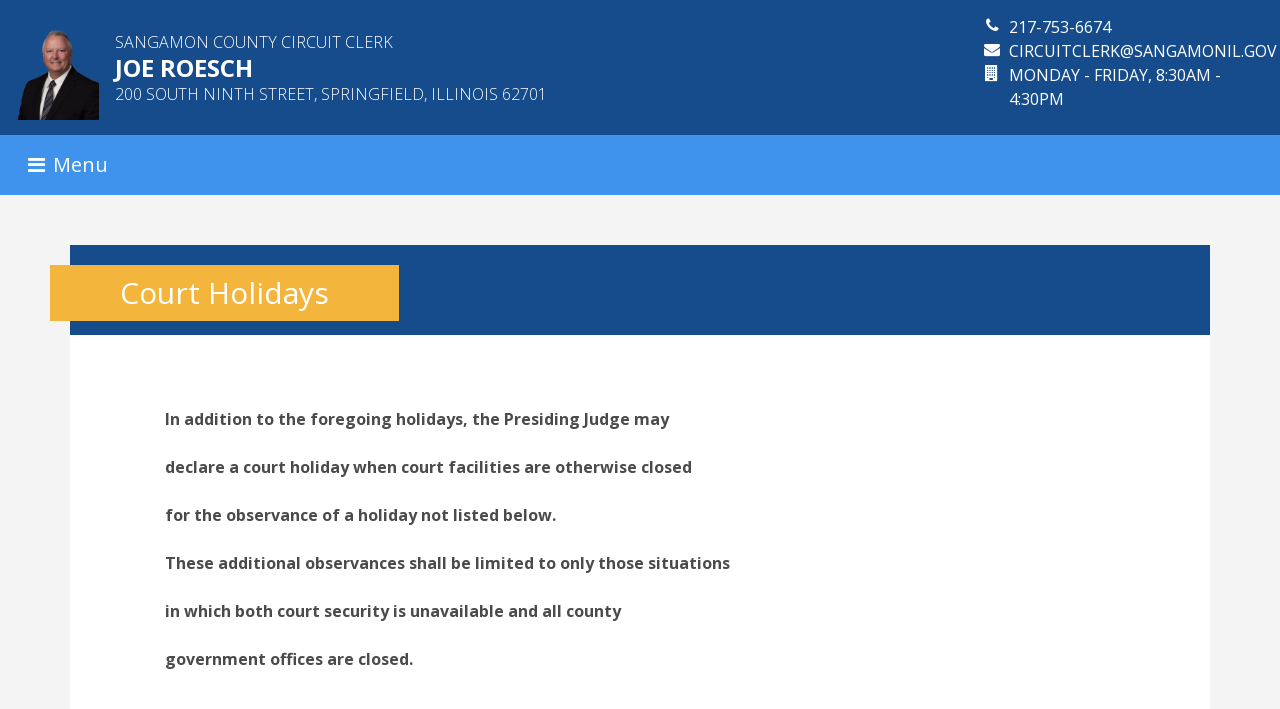

--- FILE ---
content_type: text/html; charset=UTF-8
request_url: https://sangamoncountycircuitclerk.org/general-information/court-holidays/
body_size: 33503
content:
<!doctype html>
<html lang="en">

<head>
    <meta charset="utf-8">
    <meta name="viewport" content="width=device-width, initial-scale=1, shrink-to-fit=no">
    <meta name="author" content="Hanson Information Systems, Inc">
    <link href="/application/themes/sccc/assets/dist/css/app.css" rel="stylesheet">
    
<title>Sangamon County Circuit Clerk Court Holidays</title>

<meta http-equiv="content-type" content="text/html; charset=UTF-8"/>
<meta name="description" content="sangamon county,sangamon,sangamon county circuit clerk paul palazzolo,court holidays,seventh judicial holidays,sangamon county no court,sangamon county holidays"/>
<meta name="generator" content="concrete5 - 8.4.5"/>
<link rel="canonical" href="https://sangamoncountycircuitclerk.org/general-information/court-holidays/">
<script type="text/javascript">
    var CCM_DISPATCHER_FILENAME = "/index.php";
    var CCM_CID = 191;
    var CCM_EDIT_MODE = false;
    var CCM_ARRANGE_MODE = false;
    var CCM_IMAGE_PATH = "/concrete/images";
    var CCM_TOOLS_PATH = "/index.php/tools/required";
    var CCM_APPLICATION_URL = "https://sangamoncountycircuitclerk.org";
    var CCM_REL = "";
    var CCM_ACTIVE_LOCALE = "en_US";
</script>

<script type="text/javascript" src="/concrete/js/jquery.js"></script>
<link href="/concrete/css/font-awesome.css" rel="stylesheet" type="text/css" media="all">

</head>

<body>
<div id="wrapper" class="ccm-page page-type-page page-template-full">
    <header>
        <div class="header-top container-fluid">
            <div class="row">
                <div class="col">
                    <a href="/" class="d-flex align-items-center">
                        <img src="/application/themes/sccc/assets/dist/img/JoeRoeschHeadshot.png" alt="Sangamon County Circuit Clerk" class="d-none d-md-block">
                        <div class="header-text text-center text-md-left">
                            <span>Sangamon County Circuit Clerk</span>
                            <h1>
                                Joe Roesch
                            </h1>
                            <span>200 South Ninth Street, Springfield, Illinois 62701</span>
                        </div>
                    </a>
                </div>
                <div class="col-md-4 col-lg-3 col-sm-12">
                    <div class="header-text">
                        <ul class="fa-ul mb-0">
                            <li><i class="fa-li fa fa-phone"></i>217-753-6674</li>
                            <li><i class="fa-li fa fa-envelope"></i>
                                <a class="text-white" href="mailto:circuitclerk@sangamonil.gov">circuitclerk@sangamonil.gov</a>
                            </li>
                            <li><i class="fa-li fa fa-building"></i>Monday - Friday, 8:30am - 4:30pm</li>
                        </ul>
                    </div>
                </div>
            </div>
        </div>
        <nav class="navbar navbar-expand-lg main-nav">
            <div class="container-fluid">
                <button class="navbar-toggler float-md-right" type="button" data-toggle="collapse"
                        data-target="#primaryNav" aria-controls="primaryNav" aria-expanded="false"
                        aria-label="Toggle navigation">
                    <span class="text-white"><i class="fa fa-bars pr-2"></i>Menu</span>
                </button>

                <div class="collapse navbar-collapse top-nav" id="primaryNav">
                    <ul class="navbar-nav"><li class="nav-item active dropdown"><a id="nav-item-176" href="#" target="_self" class="nav-link dropdown-toggle" data-toggle="dropdown" aria-haspopup="true" aria-expanded="false">Information</a><ul class="dropdown-menu" aria-labelledby="nav-item-176"><li class=""><a id="nav-item-193" href="https://sangamoncountycircuitclerk.org/daily-court-docket/" target="_self" class="dropdown-item" >Daily Court Docket</a></li><li class=""><a id="nav-item-212" href="https://sangamoncountycircuitclerk.org/general-information/helpful-phone-numbers/" target="_self" class="dropdown-item" >Helpful County Phone Numbers</a></li><li class="active active"><a id="nav-item-191" href="https://sangamoncountycircuitclerk.org/general-information/court-holidays/" target="_self" class="dropdown-item" >Court Holidays</a></li><li class=""><a id="nav-item-349" href="https://sangamoncountycircuitclerk.org/general-information/convenience-traffic-court/" target="_self" class="dropdown-item" >Convenience Traffic Court</a></li><li class=""><a id="nav-item-333" href="https://sangamoncountycircuitclerk.org/general-information/traffic-key-dates/" target="_self" class="dropdown-item" >Traffic Key Dates</a></li><li class=""><a id="nav-item-342" href="https://sangamoncountycircuitclerk.org/general-information/traffic-school/" target="_self" class="dropdown-item" >Traffic School</a></li><li class=""><a id="nav-item-348" href="https://sangamoncountycircuitclerk.org/general-information/proof-traffic-school-attendance/" target="_self" class="dropdown-item" >Proof of Traffic School Attendance</a></li><li class=""><a id="nav-item-192" href="https://sangamoncountycircuitclerk.org/general-information/faq/" target="_self" class="dropdown-item" >FAQ</a></li><li class=""><a id="nav-item-201" href="https://sangamoncountycircuitclerk.org/general-information/sangamon-county-judges/" target="_self" class="dropdown-item" >Sangamon County Judges</a></li><li class=""><a id="nav-item-202" href="https://sangamoncountycircuitclerk.org/general-information/jury-duty/" target="_self" class="dropdown-item" >Jury Duty</a></li><li class=""><a id="nav-item-204" href="https://sangamoncountycircuitclerk.org/general-information/scanned-records/" target="_self" class="dropdown-item" >Scanned Records</a></li><li class=""><a id="nav-item-205" href="https://sangamoncountycircuitclerk.org/general-information/genealogy/" target="_self" class="dropdown-item" >Genealogy</a></li><li class=""><a id="nav-item-206" href="https://sangamoncountycircuitclerk.org/general-information/circuit-clerk-statistics/" target="_self" class="dropdown-item" >Circuit Clerk Statistics</a></li><li class=""><a id="nav-item-207" href="https://sangamoncountycircuitclerk.org/general-information/circuit-clerk-employment-opportunities/" target="_self" class="dropdown-item" >Circuit Clerk Employment Opportunities</a></li><li class=""><a id="nav-item-309" href="https://sangamoncountycircuitclerk.org/general-information/abraham-morris-williams/" target="_self" class="dropdown-item" >Abraham Morris WIlliams</a></li><li class=""><a id="nav-item-312" href="https://sangamoncountycircuitclerk.org/general-information/erma-templeton/" target="_self" class="dropdown-item" >Erma Templeton</a></li><li class="dropdown"><a id="nav-item-208" href="#" target="_self" class="dropdown-item dropdown-toggle" data-toggle="dropdown" aria-haspopup="true" aria-expanded="false">Sangamon County Circuit Clerk Office History</a><ul class="dropdown-menu" aria-labelledby="nav-item-208"><li class=""><a id="nav-item-230" href="https://sangamoncountycircuitclerk.org/general-information/sangamon-county-circuit-clerk-office-history/charles-r-matheny/" target="_self" class="dropdown-item" >Charles R. Matheny 1821 - 1835</a></li><li class=""><a id="nav-item-231" href="https://sangamoncountycircuitclerk.org/general-information/sangamon-county-circuit-clerk-office-history/william-butler/" target="_self" class="dropdown-item" >William Butler 1835 - 1842</a></li><li class=""><a id="nav-item-232" href="https://sangamoncountycircuitclerk.org/general-information/sangamon-county-circuit-clerk-office-history/john-c-calhoun/" target="_self" class="dropdown-item" >John C. Calhoun 1842 - 1848</a></li><li class=""><a id="nav-item-233" href="https://sangamoncountycircuitclerk.org/general-information/sangamon-county-circuit-clerk-office-history/benjamin-talbott/" target="_self" class="dropdown-item" >Benjamin Talbott 1848 - 1852</a></li><li class=""><a id="nav-item-234" href="https://sangamoncountycircuitclerk.org/general-information/sangamon-county-circuit-clerk-office-history/james-h-matheny/" target="_self" class="dropdown-item" >James H. Matheny 1852 - 1856</a></li><li class=""><a id="nav-item-235" href="https://sangamoncountycircuitclerk.org/general-information/sangamon-county-circuit-clerk-office-history/presco-wright/" target="_self" class="dropdown-item" >Presco Wright 1856 - 1860</a></li><li class=""><a id="nav-item-236" href="https://sangamoncountycircuitclerk.org/general-information/sangamon-county-circuit-clerk-office-history/stephen-s-whitehurst/" target="_self" class="dropdown-item" >Stephen S. Whitehurst 1860 - 1864</a></li><li class=""><a id="nav-item-237" href="https://sangamoncountycircuitclerk.org/general-information/sangamon-county-circuit-clerk-office-history/charles-h-lanphier/" target="_self" class="dropdown-item" >Charles H. Lanphier 1864 - 1872</a></li><li class=""><a id="nav-item-238" href="https://sangamoncountycircuitclerk.org/general-information/sangamon-county-circuit-clerk-office-history/james-winston/" target="_self" class="dropdown-item" >James A. Winston 1872 - 1880</a></li><li class=""><a id="nav-item-239" href="https://sangamoncountycircuitclerk.org/general-information/sangamon-county-circuit-clerk-office-history/edward-r-roberts/" target="_self" class="dropdown-item" >Edward R. Roberts 1880 - 1888</a></li><li class=""><a id="nav-item-240" href="https://sangamoncountycircuitclerk.org/general-information/sangamon-county-circuit-clerk-office-history/edward-cahill/" target="_self" class="dropdown-item" >Edward Cahill 1888 - 1896</a></li><li class=""><a id="nav-item-241" href="https://sangamoncountycircuitclerk.org/general-information/sangamon-county-circuit-clerk-office-history/e-dow-matheny/" target="_self" class="dropdown-item" >E. Dow Matheny 1896 - 1902</a></li><li class=""><a id="nav-item-242" href="https://sangamoncountycircuitclerk.org/general-information/sangamon-county-circuit-clerk-office-history/john-l-bliss-pro-tem/" target="_self" class="dropdown-item" >John L. Bliss (pro tem) 1902 - 1902</a></li><li class=""><a id="nav-item-243" href="https://sangamoncountycircuitclerk.org/general-information/sangamon-county-circuit-clerk-office-history/samuel-t-jones/" target="_self" class="dropdown-item" >Samuel T. Jones 1902- 1912</a></li><li class=""><a id="nav-item-244" href="https://sangamoncountycircuitclerk.org/general-information/sangamon-county-circuit-clerk-office-history/joseph-h-drennan/" target="_self" class="dropdown-item" >Joseph H. Drennan 1912 - 1916</a></li><li class=""><a id="nav-item-245" href="https://sangamoncountycircuitclerk.org/general-information/sangamon-county-circuit-clerk-office-history/charles-l-koehn/" target="_self" class="dropdown-item" >Charles L. Koehn 1916 - 1924</a></li><li class=""><a id="nav-item-246" href="https://sangamoncountycircuitclerk.org/general-information/sangamon-county-circuit-clerk-office-history/robert-g-moore/" target="_self" class="dropdown-item" >Robert G. Moore 1924 - 1932</a></li><li class=""><a id="nav-item-247" href="https://sangamoncountycircuitclerk.org/general-information/sangamon-county-circuit-clerk-office-history/edgar-l-crane/" target="_self" class="dropdown-item" >Edgar L. Crane 1932 - 1940</a></li><li class=""><a id="nav-item-248" href="https://sangamoncountycircuitclerk.org/general-information/sangamon-county-circuit-clerk-office-history/harry-h-mason/" target="_self" class="dropdown-item" >Harry H. Mason 1940 - 1944</a></li><li class=""><a id="nav-item-249" href="https://sangamoncountycircuitclerk.org/general-information/sangamon-county-circuit-clerk-office-history/j-harry-happer/" target="_self" class="dropdown-item" >J. Harry Happer 1944 - 1956</a></li><li class=""><a id="nav-item-250" href="https://sangamoncountycircuitclerk.org/general-information/sangamon-county-circuit-clerk-office-history/joseph-p-knox/" target="_self" class="dropdown-item" >Joseph P. Knox 1956 - 1968</a></li><li class=""><a id="nav-item-251" href="https://sangamoncountycircuitclerk.org/general-information/sangamon-county-circuit-clerk-office-history/dwight-h-okeefe-jr/" target="_self" class="dropdown-item" >Dwight H. O&#039;Keefe Jr. 1968 - 1972</a></li><li class=""><a id="nav-item-252" href="https://sangamoncountycircuitclerk.org/general-information/sangamon-county-circuit-clerk-office-history/edward-w-ryan/" target="_self" class="dropdown-item" >Edward W. Ryan 1972 - 1980</a></li><li class=""><a id="nav-item-253" href="https://sangamoncountycircuitclerk.org/general-information/sangamon-county-circuit-clerk-office-history/karen-hasara/" target="_self" class="dropdown-item" >Karen Hasara 1980 - 1986</a></li><li class=""><a id="nav-item-254" href="https://sangamoncountycircuitclerk.org/general-information/sangamon-county-circuit-clerk-office-history/candice-trees/" target="_self" class="dropdown-item" >Candice Trees 1986 - 1992</a></li><li class=""><a id="nav-item-255" href="https://sangamoncountycircuitclerk.org/general-information/sangamon-county-circuit-clerk-office-history/carl-d-oblinger/" target="_self" class="dropdown-item" >Carl D. Oblinger 1992 - 1996</a></li><li class=""><a id="nav-item-256" href="https://sangamoncountycircuitclerk.org/general-information/sangamon-county-circuit-clerk-office-history/tony-libri/" target="_self" class="dropdown-item" >Tony Libri 1996 - 2015</a></li><li class=""><a id="nav-item-257" href="https://sangamoncountycircuitclerk.org/general-information/sangamon-county-circuit-clerk-office-history/david-durall/" target="_self" class="dropdown-item" >David Durall pro tem 2015 - 2015</a></li><li class=""><a id="nav-item-187" href="https://sangamoncountycircuitclerk.org/general-information/sangamon-county-circuit-clerk-office-history/sangamon-county-circuit-clerk-paul-palazzolo-bio/" target="_self" class="dropdown-item" >Paul Palazzolo 2015 - 2023</a></li></ul></li><li class=""><a id="nav-item-276" href="https://sangamoncountycircuitclerk.org/general-information/sangamon-county-building-history/" target="_self" class="dropdown-item" >Sangamon County Building History</a></li><li class=""><a id="nav-item-277" href="https://sangamoncountycircuitclerk.org/general-information/abraham-lincoln-early-sangamon-county-court/" target="_self" class="dropdown-item" >Abraham Lincoln Early Sangamon County Court</a></li><li class="dropdown"><a id="nav-item-183" href="#" target="_self" class="dropdown-item dropdown-toggle" data-toggle="dropdown" aria-haspopup="true" aria-expanded="false">Helpful Links</a><ul class="dropdown-menu" aria-labelledby="nav-item-183"><li class=""><a id="nav-item-306" href="https://www.scba.cc/directory#!directory/map" target="_blank" class="dropdown-item" >Sangamon County Bar Association</a></li><li class=""><a id="nav-item-332" href="https://www.isba.org/public" target="_self" class="dropdown-item" >Illinois State Bar Association</a></li><li class=""><a id="nav-item-308" href="https://sangamoncountycircuitclerk.org/general-information/self-help/convenience-traffic-court/" target="_self" class="dropdown-item" >Convenience Traffic Court</a></li><li class=""><a id="nav-item-284" href="https://sangamoncountycircuitclerk.org/general-information/self-help/faq/" target="_self" class="dropdown-item" >FAQ</a></li><li class=""><a id="nav-item-264" href="https://sangamoncountycircuitclerk.org/general-information/self-help/foia-requests/" target="_self" class="dropdown-item" >FOIA Requests</a></li><li class=""><a id="nav-item-216" href="https://sangamoncountycircuitclerk.org/general-information/self-help/expungement-seminar/" target="_self" class="dropdown-item" >Expungement Seminar</a></li><li class=""><a id="nav-item-213" href="https://www.illinoislegalaid.org/node/114846" target="_blank" class="dropdown-item" >Illinois Legal Aid</a></li><li class=""><a id="nav-item-228" href="https://www.dhs.state.il.us/page.aspx?item=30275" target="_blank" class="dropdown-item" >Domestic Violence</a></li><li class=""><a id="nav-item-273" href="https://www.sangamoncounty-sheriff.com/" target="_blank" class="dropdown-item" >Sheriff&#039;s Website</a></li><li class=""><a id="nav-item-275" href="https://www.springfield.il.us/Departments/PoliceDepartment/spdDefault.aspx" target="_blank" class="dropdown-item" >Springfield Police Department</a></li><li class=""><a id="nav-item-274" href="https://co.sangamon.il.us/departments/s-z/states-attorney" target="_blank" class="dropdown-item" >States Attorney</a></li><li class=""><a id="nav-item-219" href="https://co.sangamon.il.us/departments/s-z/seventh-judicial-circuit-court" target="_blank" class="dropdown-item" >Illinois Seventh Judicial Circuit</a></li><li class=""><a id="nav-item-220" href="https://co.sangamon.il.us/" target="_blank" class="dropdown-item" >Sangamon County Website</a></li><li class=""><a id="nav-item-221" href="https://online.hfs.illinois.gov/online/entry-flow.htm?execution=e1s1" target="_blank" class="dropdown-item" >IL Dept. Healthcare and Family Services</a></li><li class=""><a id="nav-item-222" href="https://www.isp.state.il.us/sor/" target="_blank" class="dropdown-item" >Illinois Sex Offender Information</a></li><li class=""><a id="nav-item-263" href="https://sangamoncountycircuitclerk.org/general-information/self-help/fraud-prevention/" target="_self" class="dropdown-item" >Fraud Prevention</a></li><li class=""><a id="nav-item-270" href="https://www.sangamoncountyclerk.com/Vital-Records/Default.aspx" target="_blank" class="dropdown-item" >Marriage/Death Records</a></li><li class=""><a id="nav-item-334" href="https://sangamoncountycircuitclerk.org/general-information/self-help/schedule-wedding/" target="_self" class="dropdown-item" >Schedule a Wedding</a></li><li class=""><a id="nav-item-271" href="https://co.sangamon.il.us/departments/m-r/probation-and-court-services" target="_blank" class="dropdown-item" >Court Services (probation)</a></li><li class=""><a id="nav-item-272" href="http://gismaps.co.sangamon.il.us/tpv/" target="_blank" class="dropdown-item" >Parcel Viewer (GIS)</a></li><li class=""><a id="nav-item-279" href="http://records.sangamoncountycircuitclerk.org/sccc/Login.sc" target="_blank" class="dropdown-item" >Registered User Signon</a></li><li class=""><a id="nav-item-337" href="https://zoom.us/download" target="_blank" class="dropdown-item" >Zoom App Download</a></li></ul></li><li class=""><a id="nav-item-365" href="https://sangamoncountycircuitclerk.org/general-information/request-pro/" target="_self" class="dropdown-item" >Request for Proposal (RFP)</a></li></ul></li><li class="nav-item"><a id="nav-item-364" href="https://www.clericusmagnus.com/enotify_sangamon.htm" target="_blank" class="nav-link" >E-Notify</a></li><li class="nav-item dropdown"><a id="nav-item-177" href="#" target="_self" class="nav-link dropdown-toggle" data-toggle="dropdown" aria-haspopup="true" aria-expanded="false">eFile</a><ul class="dropdown-menu" aria-labelledby="nav-item-177"><li class=""><a id="nav-item-190" href="https://sangamoncountycircuitclerk.org/efile/efile/" target="_self" class="dropdown-item" >eFile Sign On</a></li><li class=""><a id="nav-item-360" href="https://illinois.tylertech.cloud/srl" target="_blank" class="dropdown-item" >Guide and File</a></li><li class=""><a id="nav-item-223" href="https://odysseyfileandserve.zendesk.com/hc/en-us/categories/360003807591" target="_blank" class="dropdown-item" >Tyler eFile Help</a></li><li class=""><a id="nav-item-352" href="https://www.sangamoncountycircuitclerk.org/application/files/3917/1708/8265/2024_website_fees.pdf" target="_self" class="dropdown-item" >Sangamon County Filing Fees</a></li></ul></li><li class="nav-item dropdown"><a id="nav-item-178" href="#" target="_self" class="nav-link dropdown-toggle" data-toggle="dropdown" aria-haspopup="true" aria-expanded="false">Forms</a><ul class="dropdown-menu" aria-labelledby="nav-item-178"><li class=""><a id="nav-item-268" href="http://illinoiscourts.gov/Forms/approved/Circuit.asp" target="_blank" class="dropdown-item" >Approved Statewide Forms</a></li><li class=""><a id="nav-item-330" href="http://www.illinoiscourts.gov/Forms/approved/efiling_exemption/efiling_exemption.asp" target="_blank" class="dropdown-item" >Exemption from E-Filing for Good Cause Forms</a></li><li class=""><a id="nav-item-195" href="https://sangamoncountycircuitclerk.org/forms/family-civil-forms/" target="_self" class="dropdown-item" >Civil - Family Forms</a></li><li class=""><a id="nav-item-196" href="https://sangamoncountycircuitclerk.org/forms/criminal-forms/" target="_self" class="dropdown-item" >Criminal Forms</a></li><li class=""><a id="nav-item-198" href="https://sangamoncountycircuitclerk.org/forms/orders-protection/" target="_self" class="dropdown-item" >Orders of Protection Forms</a></li><li class=""><a id="nav-item-347" href="https://sangamoncountycircuitclerk.org/forms/proof-traffic-school-attendance/" target="_self" class="dropdown-item" >Proof of Traffic School Attendance</a></li><li class=""><a id="nav-item-199" href="https://sangamoncountycircuitclerk.org/forms/traffic/" target="_self" class="dropdown-item" >Traffic Forms</a></li><li class=""><a id="nav-item-328" href="https://sangamoncountycircuitclerk.org/forms/espanola-formas/" target="_self" class="dropdown-item" >espa&ntilde;ola formas</a></li><li class=""><a id="nav-item-327" href="https://sangamoncountycircuitclerk.org/application/files/3315/8593/2297/Change_of_Address.pdf" target="_self" class="dropdown-item" >Change of Address Form</a></li><li class=""><a id="nav-item-353" href="https://www.sangamoncountycircuitclerk.org/application/files/3917/1708/8265/2024_website_fees.pdf" target="_self" class="dropdown-item" >Sangamon County Filing Fees</a></li><li class=""><a id="nav-item-358" href="https://sangamoncountycircuitclerk.org/download_file/768/0/" target="_self" class="dropdown-item" >Case Types</a></li></ul></li><li class="nav-item"><a id="nav-item-181" href="https://sangamoncountycircuitclerk.org/passports/" target="_self" class="nav-link" >Passports</a></li><li class="nav-item"><a id="nav-item-179" href="https://sangamoncountycircuitclerk.org/pay-online/" target="_self" class="nav-link" >Pay Online</a></li><li class="nav-item"><a id="nav-item-369" href="https://sangamoncountycircuitclerk.org/paycourt/" target="_self" class="nav-link" >PayCourt</a></li><li class="nav-item dropdown"><a id="nav-item-180" href="#" target="_self" class="nav-link dropdown-toggle" data-toggle="dropdown" aria-haspopup="true" aria-expanded="false">Records</a><ul class="dropdown-menu" aria-labelledby="nav-item-180"><li class=""><a id="nav-item-229" href="https://sangamoncountycircuitclerk.org/records/records-lookup/" target="_self" class="dropdown-item" >Records Lookup</a></li><li class=""><a id="nav-item-269" href="https://sangamoncountycircuitclerk.org/records/records-request/" target="_self" class="dropdown-item" >Records Request</a></li><li class=""><a id="nav-item-280" href="https://sangamoncountycircuitclerk.org/general-information/traffic-key-dates/" target="_blank" class="dropdown-item" >Officer Key Dates</a></li><li class=""><a id="nav-item-278" href="http://records.sangamoncountycircuitclerk.org/sccc/Login.sc" target="_blank" class="dropdown-item" >Registered User Signon</a></li></ul></li><li class="nav-item dropdown"><a id="nav-item-182" href="#" target="_self" class="nav-link dropdown-toggle" data-toggle="dropdown" aria-haspopup="true" aria-expanded="false">Outreach</a><ul class="dropdown-menu" aria-labelledby="nav-item-182"><li class=""><a id="nav-item-283" href="https://sangamoncountycircuitclerk.org/outreach/passport-outreach/" target="_self" class="dropdown-item" >Passport Saturdays</a></li><li class=""><a id="nav-item-216" href="https://sangamoncountycircuitclerk.org/outreach/Expungement-Seminar/" target="_self" class="dropdown-item" >Expungement Seminar</a></li><li class=""><a id="nav-item-343" href="https://sangamoncountycircuitclerk.org/outreach/landlordtenant-seminar/" target="_self" class="dropdown-item" >Landlord/Tenant Seminar</a></li></ul></li><li class="nav-item"><a id="nav-item-351" href="https://sangamoncountycircuitclerk.org/traffic-school/" target="_self" class="nav-link" >Traffic School</a></li><li class="nav-item"><a id="nav-item-367" href="https://sangamoncountycircuitclerk.org/s/" target="_self" class="nav-link" >Search Site</a></li></ul>                </div>
            </div>
        </nav>
    </header>

<div class="container main-content">
    <div class="page-title">
        <h1>Court Holidays</h1>
    </div>
    <div class="row">
        <div class="col-md-12">
            

    <p>&nbsp;</p>

<p><strong>&nbsp; &nbsp; &nbsp; &nbsp; &nbsp; &nbsp; &nbsp; &nbsp; &nbsp; &nbsp; In addition to the foregoing holidays, the Presiding Judge may<br />
<br />
&nbsp; &nbsp; &nbsp; &nbsp; &nbsp; &nbsp; &nbsp; &nbsp; &nbsp; &nbsp; declare a court holiday when court facilities are otherwise closed<br />
<br />
&nbsp; &nbsp; &nbsp; &nbsp; &nbsp; &nbsp; &nbsp; &nbsp; &nbsp; &nbsp; for the observance of a holiday not listed below.<br />
<br />
&nbsp; &nbsp; &nbsp; &nbsp; &nbsp; &nbsp; &nbsp; &nbsp; &nbsp; &nbsp; These additional observances shall be limited to only those situations<br />
<br />
&nbsp; &nbsp; &nbsp; &nbsp; &nbsp; &nbsp; &nbsp; &nbsp; &nbsp; &nbsp; in which both court security is unavailable and all county<br />
<br />
&nbsp; &nbsp; &nbsp; &nbsp; &nbsp; &nbsp; &nbsp; &nbsp; &nbsp; &nbsp; government offices are closed.</strong></p>

<p style="text-align: center;">&nbsp;</p>

<p>&nbsp; &nbsp; &nbsp; &nbsp; &nbsp; &nbsp; &nbsp; &nbsp; &nbsp; <strong>&nbsp;In the event court facilities in a county of the Seventh Judicial Circuit<br />
<br />
&nbsp; &nbsp; &nbsp; &nbsp; &nbsp; &nbsp; &nbsp; &nbsp; &nbsp;&nbsp; are to remain open on one or more of the holidays, the Chief Judge<br />
<br />
&nbsp; &nbsp; &nbsp; &nbsp; &nbsp; &nbsp; &nbsp; &nbsp; &nbsp; of this Circuit, or the Presiding Judge in the county in which that situation<br />
<br />
&nbsp; &nbsp; &nbsp; &nbsp; &nbsp; &nbsp; &nbsp; &nbsp; &nbsp; occurs, may disregard the listed holiday and declare the court open on<br />
<br />
&nbsp; &nbsp; &nbsp; &nbsp; &nbsp; &nbsp; &nbsp; &nbsp; &nbsp; that day.</strong></p>

<p>&nbsp;</p>

<h1 style="text-align: center;">&nbsp;</h1>

<h1 style="text-align: center;"><strong>2026 Court Holiday Schedule</strong></h1>

<p>&nbsp;</p>

<table align="center" border="0" cellpadding="1" cellspacing="1" style="width:595px;">
	<tbody>
		<tr>
			<td style="width: 120px;"><strong>January</strong></td>
			<td style="width: 57px; text-align: center;"><strong>1</strong></td>
			<td style="width: 324px;"><strong>New Year&#39;s Day</strong></td>
			<td style="width: 91px;"><strong>Thursday</strong></td>
		</tr>
		<tr>
			<td style="width: 120px;"><strong>January&nbsp;</strong></td>
			<td style="width: 57px; text-align: center;"><b>19</b></td>
			<td style="width: 324px;"><strong>Martin Luther King Jr. Day</strong></td>
			<td style="width: 91px;"><b>Monday</b></td>
		</tr>
		<tr>
			<td style="width: 120px;"><strong>February&nbsp;</strong></td>
			<td style="width: 57px; text-align: center;"><strong>12</strong></td>
			<td style="width: 324px;"><strong>Lincoln&#39;s Birthday</strong></td>
			<td style="width: 91px;"><strong>Thursday</strong></td>
		</tr>
		<tr>
			<td style="width: 120px;"><strong>February&nbsp;</strong></td>
			<td style="width: 57px; text-align: center;"><strong>16</strong></td>
			<td style="width: 324px;"><strong>Washington&#39;s Birthday</strong></td>
			<td style="width: 91px;"><strong>Monday</strong></td>
		</tr>
		<tr>
			<td style="width: 120px;"><strong>May</strong></td>
			<td style="width: 57px; text-align: center;"><strong>25</strong></td>
			<td style="width: 324px;"><strong>Memorial Day</strong></td>
			<td style="width: 91px;"><strong>Monday</strong></td>
		</tr>
		<tr>
			<td style="width: 120px;"><strong>June</strong></td>
			<td style="width: 57px; text-align: center;"><strong>19</strong></td>
			<td style="width: 324px;"><strong>Juneteenth Independence Day</strong></td>
			<td style="width: 91px;"><strong>Friday</strong></td>
		</tr>
		<tr>
			<td style="width: 120px;"><strong>July&nbsp;</strong></td>
			<td style="width: 57px; text-align: center;"><b>3</b></td>
			<td style="width: 324px;"><strong>Independence Day&nbsp;(Obsvd)</strong></td>
			<td style="width: 91px;"><b>Friday</b></td>
		</tr>
		<tr>
			<td style="width: 120px;"><strong>September</strong></td>
			<td style="width: 57px; text-align: center;"><b>7</b></td>
			<td style="width: 324px;"><strong>Labor Day</strong></td>
			<td style="width: 91px;"><strong>Monday</strong></td>
		</tr>
		<tr>
			<td style="width: 120px;"><strong>October&nbsp;</strong></td>
			<td style="width: 57px; text-align: center;"><b>12</b></td>
			<td style="width: 324px;"><strong>Columbus Day</strong></td>
			<td style="width: 91px;"><strong>Monday</strong></td>
		</tr>
		<tr>
			<td style="width: 120px;"><strong>November</strong></td>
			<td style="width: 57px; text-align: center;"><strong>3</strong></td>
			<td style="width: 324px;"><strong>Election Day</strong></td>
			<td style="width: 91px;"><strong>Tuesday</strong></td>
		</tr>
		<tr>
			<td style="width: 120px;"><strong>November&nbsp;</strong></td>
			<td style="width: 57px; text-align: center;"><strong>11</strong></td>
			<td style="width: 324px;"><strong>Veterans Day</strong></td>
			<td style="width: 91px;"><b>Wednesday</b></td>
		</tr>
		<tr>
			<td style="width: 120px;"><strong>November&nbsp;</strong></td>
			<td style="width: 57px; text-align: center;"><strong>26</strong></td>
			<td style="width: 324px;"><strong>Thanksgiving Day</strong></td>
			<td style="width: 91px;"><strong>Thursday</strong></td>
		</tr>
		<tr>
			<td style="width: 120px;"><strong>November&nbsp;</strong></td>
			<td style="width: 57px; text-align: center;"><strong>27</strong></td>
			<td style="width: 324px;"><strong>Day After Thanksgiving</strong></td>
			<td style="width: 91px;"><strong>Friday</strong></td>
		</tr>
		<tr>
			<td style="width: 120px;"><strong>December&nbsp;</strong></td>
			<td style="width: 57px; text-align: center;"><strong>25</strong></td>
			<td style="width: 324px;"><strong>Christmas Day</strong></td>
			<td style="width: 91px;"><b>Friday</b></td>
		</tr>
		<tr>
			<td style="width: 120px;">&nbsp;</td>
			<td style="width: 57px; text-align: center;">&nbsp;</td>
			<td style="width: 324px;">&nbsp;</td>
			<td style="width: 91px;">&nbsp;</td>
		</tr>
	</tbody>
</table>

<p>&nbsp;</p>

<p>&nbsp;</p>

            

    <p style="text-align: center;">&nbsp;</p>

<p style="text-align: center;">&nbsp;</p>

<p style="text-align: center;">&nbsp;</p>

<p style="text-align: center;"><b>The Circuit Clerk Lookup System may be<br />
unavailable periodically for maintenance.</b></p>

<p style="text-align: center;"><br />
<b><em>All fees collected by the Circuit Clerk are mandated by law.</em><br />
<br />
Main Phone</b><br />
<b>217 753-6674</b></p>

<p style="text-align: center;"><strong>Contact Us by Email</strong><br />
<a href="mailto:circuitclerk@sangamonil.gov?subject=Website%20Email"><b>circuitclerk@sangamonil.gov</b></a></p>

<p style="text-align: center;"><a href="https://archive.org/details/historyofsangamo01inte/page/26/mode/2up" style="background-color: rgb(255, 255, 255);"><img alt="200-Logo-Gif-250.gif" src="https://zoomtrafficregistration.com/download_file/view_inline/618/" /></a></p>

<p style="text-align: center;"><img alt="Footer.PNG" src="https://zoomtrafficregistration.com/download_file/view_inline/1973/" /><br />
&nbsp;</p>

        </div>
    </div>
</div>

            <footer>
                <div class="footer-top">
                </div>
                <div class="footer-bottom">
                    <div class="container">
                        Copyright &copy; 2026 <span class="text-primary-light">Sangamon County Circuit Clerk</span> All Rights Reserved.
                    </div>
                </div>
            </footer>
        </div>

        <script src="/application/themes/sccc/assets/dist/js/manifest.js"></script>
        <script src="/application/themes/sccc/assets/dist/js/vendor.js"></script>
        <script src="/application/themes/sccc/assets/dist/js/app.js"></script>
        
                    <!-- Start of LiveChat (www.livechatinc.com) code -->
            <script type="text/javascript">
                window.__lc = window.__lc || {};
                window.__lc.license = 6369981;
                (function() {
                    var lc = document.createElement('script'); lc.type = 'text/javascript'; lc.async = true;
                    lc.src = ('https:' == document.location.protocol ? 'https://' : 'http://') + 'cdn.livechatinc.com/tracking.js';
                    var s = document.getElementsByTagName('script')[0]; s.parentNode.insertBefore(lc, s);
                })();
            </script>
            <noscript>
                <a href="https://www.livechatinc.com/chat-with/6369981/" rel="nofollow">Chat with us</a>,
                powered by <a href="https://www.livechatinc.com/?welcome" rel="noopener nofollow" target="_blank">LiveChat</a>
            </noscript>
            <!-- End of LiveChat code -->
        </body>
</html>

--- FILE ---
content_type: text/javascript
request_url: https://sangamoncountycircuitclerk.org/application/themes/sccc/assets/dist/js/app.js
body_size: 980
content:
(window.webpackJsonp=window.webpackJsonp||[]).push([[0],[function(n,o){var t;t=function(){return this}();try{t=t||new Function("return this")()}catch(n){"object"==typeof window&&(t=window)}n.exports=t},function(n,o){n.exports=jQuery},,,function(n,o,t){t(5),t(2),t(6),n.exports=t(8)},,function(n,o,t){(function(n){n(document).ready((function(){n(".dropdown-menu a.dropdown-toggle").on("click",(function(o){var t=n(this),s=n(this).offsetParent(".dropdown-menu");return n(this).next().hasClass("show")||n(this).parents(".dropdown-menu").first().find(".show").removeClass("show"),n(this).next(".dropdown-menu").toggleClass("show"),n(this).parent("li").toggleClass("show"),n(this).parents("li.nav-item.dropdown.show").on("hidden.bs.dropdown",(function(o){n(".dropdown-menu .show").removeClass("show")})),s.parent().hasClass("navbar-nav")||t.next().css({top:t[0].offsetTop,left:"10rem","border-top":"none","margin-left":"2px"}),!1}))}))}).call(this,t(1))},,function(n,o){}],[[4,1,2]]]);

--- FILE ---
content_type: application/javascript; charset=UTF-8
request_url: https://api.livechatinc.com/v3.6/customer/action/get_dynamic_configuration?x-region=us-south1&license_id=6369981&client_id=c5e4f61e1a6c3b1521b541bc5c5a2ac5&url=https%3A%2F%2Fsangamoncountycircuitclerk.org%2Fgeneral-information%2Fcourt-holidays%2F&channel_type=code&jsonp=__7vqwuqqskfq
body_size: 218
content:
__7vqwuqqskfq({"organization_id":"5fa4f73a-7e96-4a91-bcf6-22d2bee74550","livechat_active":true,"livechat":{"group_id":0,"client_limit_exceeded":false,"domain_allowed":true,"config_version":"4008.0.7.251.9.44.9.7.9.8.9.17.3","localization_version":"6bb83031e4f97736cbbada081b074fb6_504a321dd200c51b42f4e0e49965a3ba","language":"en"},"default_widget":"livechat"});